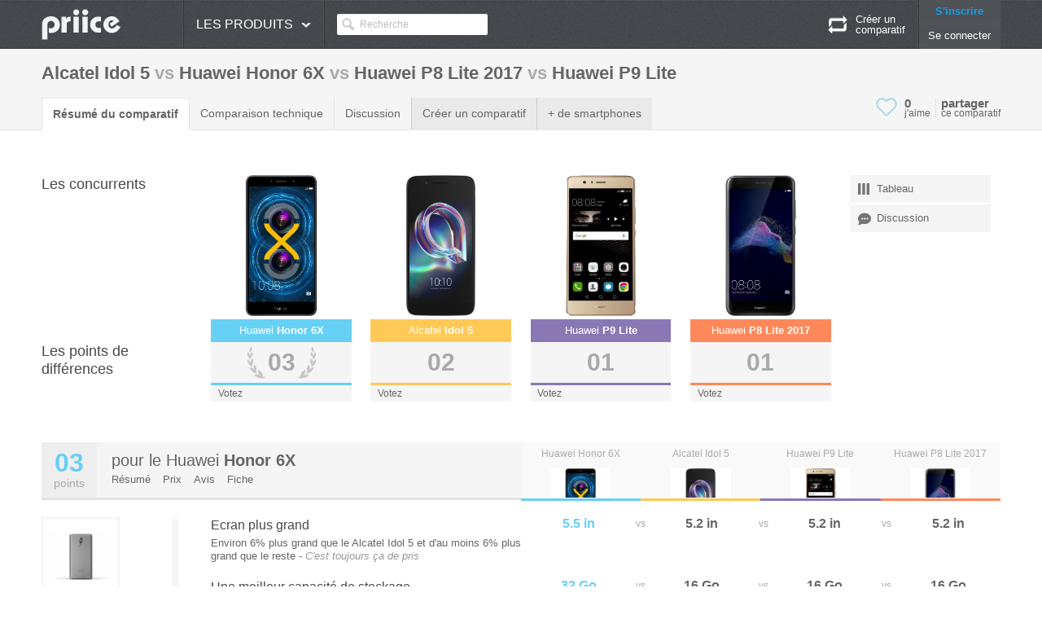

--- FILE ---
content_type: text/html; charset=UTF-8
request_url: http://priice.fr/comparatif/alcatel-idol-5-vs-huawei-honor-6x-vs-huawei-p8-lite-2017-vs-huawei-p9-lite/
body_size: 8494
content:
<!DOCTYPE html>
<!--[if lt IE 7 ]> <html class="no-js ie6"> <![endif]-->
<!--[if IE 7 ]>    <html class="no-js ie7"> <![endif]-->
<!--[if IE 8 ]>    <html class="no-js ie8"> <![endif]-->
<!--[if IE 9 ]>    <html class="no-js ie9"> <![endif]-->
<!--[if (gt IE 9)|!(IE)]><!--> <html class="no-js" lang="fr"> <!--<![endif]-->
<head>
	<meta charset="UTF-8">
	<title>Comparatif Alcatel Idol 5 vs Huawei Honor 6X vs Huawei P8 Lite 2017 vs Huawei P9 Lite</title><meta name="description" content="Comparaison de Alcatel Idol 5, Huawei Honor 6X, Huawei P8 Lite 2017, Huawei P9 Lite sur Priice.fr" />
			<link rel="stylesheet" href="http://cdn.priice.fr/web/css/style.min.css?v=20150103">
			<script src="http://ajax.googleapis.com/ajax/libs/jquery/1.8.3/jquery.min.js"></script>
			<script src="http://cdn.priice.fr/web/js/libs/plugins.js?v=20150103&tracker=null"></script>
			<script src="http://cdn.priice.fr/web/js/script.min.js?v=20150104f"></script>	<script type='text/javascript'>var globlangue = 0;</script>
	<link rel="shortcut icon" href="/favicon.ico">
	<script async src="https://www.googletagmanager.com/gtag/js?id=G-4F3XRS3W28"></script>
                    <script>
                      window.dataLayer = window.dataLayer || [];
                      function gtag(){dataLayer.push(arguments);}
                      gtag('js', new Date());
                    
                      gtag('config', 'G-MF6DJ2SMLB');
                    </script>	<script type="text/javascript">
		(function() {
		var s = document.createElement('script');
		s.async = 'async';
		s.type='text/javascript';
		s.src='//cdn.priice.net/js/widget.priicefr.min.js';
		var h = document.getElementsByTagName('script')[0];
		h.parentNode.insertBefore(s, h);
		})();
	</script>
</head>
<body>
	<header>
	<div id="top" class="sprite02">
		<div class="container_12">
			<div id="logo" class="grid_2 alpha" itemscope itemtype="http://data-vocabulary.org/Breadcrumb"><a itemprop="url" href="http://priice.fr/"><span itemprop="title"><img alt="" src="http://cdn.priice.fr/web/img/logo-priice.png" /></span></a></div>
			<nav id="top_menu" class="grid_8 alpha omega">
				<ul class="menu" itemscope itemtype="http://data-vocabulary.org/Breadcrumb">
					<li class="category">
						Les produits<span class="sprite10 arrow"></span>
    			<ul class="hidden"><li class="general"><a itemprop="url" href="/smartphone/" class="sprite10 smartphone selected"><span itemprop="title">SmartPhone</span></a>	<div class="right">
    						<div class="top"><a href="/smartphone/">Voir tous les smartphones <span class="sprite10"></span></a></div>
    						<div class="menubottom">
    							<p class="title">Les meilleurs du moment</p>
    							<ul><li><img src="http://i.priice.com/100/realme-gt-8-pro.jpg" alt="Realme GT 8 Pro" /><p class="name"><a href="/smartphone/realme-gt-8-pro/" class="grey">Realme GT 8 Pro</a></p><p><a href="/smartphone/realme-gt-8-pro/#prix" class="grey">Prix</a> - <a href="/smartphone/realme-gt-8-pro/#fiche-technique" class="grey">Fiche</a> - <a href="/smartphone/realme-gt-8-pro/#avis" class="grey">Avis</a></p></li><li><img src="http://i.priice.com/100/samsung-galaxy-z-fold7.jpg" alt="Samsung Galaxy Z Fold7" /><p class="name"><a href="/smartphone/samsung-galaxy-z-fold7/" class="grey">Samsung Galaxy Z Fold7</a></p><p><a href="/smartphone/samsung-galaxy-z-fold7/#prix" class="grey">Prix</a> - <a href="/smartphone/samsung-galaxy-z-fold7/#fiche-technique" class="grey">Fiche</a> - <a href="/smartphone/samsung-galaxy-z-fold7/#avis" class="grey">Avis</a></p></li><li><img src="http://i.priice.com/100/oneplus-15.jpg" alt="OnePlus 15" /><p class="name"><a href="/smartphone/oneplus-15/" class="grey">OnePlus 15</a></p><p><a href="/smartphone/oneplus-15/#prix" class="grey">Prix</a> - <a href="/smartphone/oneplus-15/#fiche-technique" class="grey">Fiche</a> - <a href="/smartphone/oneplus-15/#avis" class="grey">Avis</a></p></li><li><img src="http://i.priice.com/100/xiaomi-15t-pro.jpg" alt="Xiaomi 15T Pro" /><p class="name"><a href="/smartphone/xiaomi-15t-pro/" class="grey">Xiaomi 15T Pro</a></p><p><a href="/smartphone/xiaomi-15t-pro/#prix" class="grey">Prix</a> - <a href="/smartphone/xiaomi-15t-pro/#fiche-technique" class="grey">Fiche</a> - <a href="/smartphone/xiaomi-15t-pro/#avis" class="grey">Avis</a></p></li></ul>
    						</div>
    						<div class="menuright">
    							<p class="title">Outils</p>
    							<ul>
    								<li><a href="/smartphone/"><span class="sprite13 search"></span> <span>Vos critères de recherche</span></a></li>
    								<li><a href="/comparatif/"><span class="sprite13 compare"></span> <span>Créer un comparatif</span></a></li>
    								<li><a href="/smartphone/#guide"><span class="sprite13 guide"></span> <span>Guide d'achat smartphones</span></a></li>
    								<li><a href="/watcher" target="_blank"><span class="sprite13 watcher"></span> <span>Historique des prix</span></a></li>
    								<li><a href="/reduction/"><span class="sprite13 deals"></span> <span>Bon plan de smartphones</span></a></li>
    								<li><a href="/accessoires" target="_blank"><span class="sprite13 accessories"></span> <span>Accessoires smartphones</span></a></li>
    							</ul>
    						</div>
    					</div></li><li class="general"><a href="/tablette-tactile/" class="sprite10 tablet"><span>Tablette tactile</span></a>	<div class="right">
    						<div class="top"><a href="/tablette-tactile/">Voir tous les tablettes tactiles <span class="sprite10"></span></a></div>
    						<div class="menubottom">
    							<p class="title">Les meilleurs du moment</p>
    							<ul><li><img src="http://i.priice.com/100/samsung-galaxy-tab-s11-ultra.jpg" alt="Samsung Galaxy Tab S11 Ultra" /><p class="name"><a href="/tablette-tactile/samsung-galaxy-tab-s11-ultra/" class="grey">Samsung Galaxy Tab S11 Ultra</a></p><p><a href="/tablette-tactile/samsung-galaxy-tab-s11-ultra/#prix" class="grey">Prix</a> - <a href="/tablette-tactile/samsung-galaxy-tab-s11-ultra/#fiche-technique" class="grey">Fiche</a> - <a href="/tablette-tactile/samsung-galaxy-tab-s11-ultra/#avis" class="grey">Avis</a></p></li><li><img src="http://i.priice.com/100/apple-ipad-air-m3-13.png" alt="Apple iPad Air M3 13" /><p class="name"><a href="/tablette-tactile/apple-ipad-air-m3-13/" class="grey">Apple iPad Air M3 13</a></p><p><a href="/tablette-tactile/apple-ipad-air-m3-13/#prix" class="grey">Prix</a> - <a href="/tablette-tactile/apple-ipad-air-m3-13/#fiche-technique" class="grey">Fiche</a> - <a href="/tablette-tactile/apple-ipad-air-m3-13/#avis" class="grey">Avis</a></p></li></ul>
    						</div>
    						<div class="menuright">
    							<p class="title">Outils</p>
    							<ul>
    								<li><a href="/tablette-tactile/"><span class="sprite13 search"></span> <span>Vos critères de recherche</span></a></li>
    								<li><a href="/comparatif/"><span class="sprite13 compare"></span> <span>Créer un comparatif</span></a></li>
    								<li><a href="/tablette-tactile/#guide"><span class="sprite13 guide"></span> <span>Guide d'achat tablettes tactiles</span></a></li>
    								<li><a href="/watcher" target="_blank"><span class="sprite13 watcher"></span> <span>Historique des prix</span></a></li>
    								<li><a href="/reduction/"><span class="sprite13 deals"></span> <span>Bon plan de tablettes tactiles</span></a></li>
    								<li><a href="/accessoires" target="_blank"><span class="sprite13 accessories"></span> <span>Accessoires tablettes tactiles</span></a></li>
    							</ul>
    						</div>
    					</div></li><li class="general"><a href="/appareil-photo-numerique/" class="sprite10 photo"><span>Appareil photo numérique</span></a>	<div class="right">
    						<div class="top"><a href="/appareil-photo-numerique/">Voir tous les appareils photo <span class="sprite10"></span></a></div>
    						<div class="menubottom">
    							<p class="title">Les meilleurs du moment</p>
    							<ul></ul>
    						</div>
    						<div class="menuright">
    							<p class="title">Outils</p>
    							<ul>
    								<li><a href="/appareil-photo-numerique/"><span class="sprite13 search"></span> <span>Vos critères de recherche</span></a></li>
    								<li><a href="/comparatif/"><span class="sprite13 compare"></span> <span>Créer un comparatif</span></a></li>
    								<li><a href="/appareil-photo-numerique/#guide"><span class="sprite13 guide"></span> <span>Guide d'achat appareils photo</span></a></li>
    								<li><a href="/watcher" target="_blank"><span class="sprite13 watcher"></span> <span>Historique des prix</span></a></li>
    								<li><a href="/reduction/"><span class="sprite13 deals"></span> <span>Bon plan de appareils photo</span></a></li>
    								
    							</ul>
    						</div>
    					</div></li><li class="general"><a href="/liseuse/" class="sprite10 ereader"><span>Liseuse</span></a>	<div class="right">
    						<div class="top"><a href="/liseuse/">Voir tous les liseuses <span class="sprite10"></span></a></div>
    						<div class="menubottom">
    							<p class="title">Les meilleurs du moment</p>
    							<ul></ul>
    						</div>
    						<div class="menuright">
    							<p class="title">Outils</p>
    							<ul>
    								<li><a href="/liseuse/"><span class="sprite13 search"></span> <span>Vos critères de recherche</span></a></li>
    								<li><a href="/comparatif/"><span class="sprite13 compare"></span> <span>Créer un comparatif</span></a></li>
    								<li><a href="/liseuse/#guide"><span class="sprite13 guide"></span> <span>Guide d'achat liseuses</span></a></li>
    								<li><a href="/watcher" target="_blank"><span class="sprite13 watcher"></span> <span>Historique des prix</span></a></li>
    								<li><a href="/reduction/"><span class="sprite13 deals"></span> <span>Bon plan de liseuses</span></a></li>
    								
    							</ul>
    						</div>
    					</div></li><li class="general"><a href="/camera-sport/" class="sprite10 actioncam"><span>Caméra sport</span></a>	<div class="right">
    						<div class="top"><a href="/camera-sport/">Voir tous les caméras sport <span class="sprite10"></span></a></div>
    						<div class="menubottom">
    							<p class="title">Les meilleurs du moment</p>
    							<ul></ul>
    						</div>
    						<div class="menuright">
    							<p class="title">Outils</p>
    							<ul>
    								<li><a href="/camera-sport/"><span class="sprite13 search"></span> <span>Vos critères de recherche</span></a></li>
    								<li><a href="/comparatif/"><span class="sprite13 compare"></span> <span>Créer un comparatif</span></a></li>
    								<li><a href="/camera-sport/#guide"><span class="sprite13 guide"></span> <span>Guide d'achat caméras sport</span></a></li>
    								<li><a href="/watcher" target="_blank"><span class="sprite13 watcher"></span> <span>Historique des prix</span></a></li>
    								<li><a href="/reduction/"><span class="sprite13 deals"></span> <span>Bon plan de caméras sport</span></a></li>
    								
    							</ul>
    						</div>
    					</div></li><li class="general"><a href="/montre-connectee/" class="sprite10 smartwatch"><span>Montre connectée</span></a>	<div class="right">
    						<div class="top"><a href="/montre-connectee/">Voir tous les montres <span class="sprite10"></span></a></div>
    						<div class="menubottom">
    							<p class="title">Les meilleurs du moment</p>
    							<ul><li><img src="http://i.priice.com/100/apple-watch-ultra-3.jpg" alt="Apple Watch Ultra 3" /><p class="name"><a href="/montre-connectee/apple-watch-ultra-3/" class="grey">Apple Watch Ultra 3</a></p><p><a href="/montre-connectee/apple-watch-ultra-3/#prix" class="grey">Prix</a> - <a href="/montre-connectee/apple-watch-ultra-3/#fiche-technique" class="grey">Fiche</a> - <a href="/montre-connectee/apple-watch-ultra-3/#avis" class="grey">Avis</a></p></li><li><img src="http://i.priice.com/100/oneplus-watch-3.jpg" alt="OnePlus Watch 3" /><p class="name"><a href="/montre-connectee/oneplus-watch-3/" class="grey">OnePlus Watch 3</a></p><p><a href="/montre-connectee/oneplus-watch-3/#prix" class="grey">Prix</a> - <a href="/montre-connectee/oneplus-watch-3/#fiche-technique" class="grey">Fiche</a> - <a href="/montre-connectee/oneplus-watch-3/#avis" class="grey">Avis</a></p></li><li><img src="http://i.priice.com/100/samsung-galaxy-watch8.jpg" alt="Samsung Galaxy Watch8" /><p class="name"><a href="/montre-connectee/samsung-galaxy-watch8/" class="grey">Samsung Galaxy Watch8</a></p><p><a href="/montre-connectee/samsung-galaxy-watch8/#prix" class="grey">Prix</a> - <a href="/montre-connectee/samsung-galaxy-watch8/#fiche-technique" class="grey">Fiche</a> - <a href="/montre-connectee/samsung-galaxy-watch8/#avis" class="grey">Avis</a></p></li><li><img src="http://i.priice.com/100/1-google-pixel-watch-4.png" alt="Google Pixel Watch 4" /><p class="name"><a href="/montre-connectee/google-pixel-watch-4/" class="grey">Google Pixel Watch 4</a></p><p><a href="/montre-connectee/google-pixel-watch-4/#prix" class="grey">Prix</a> - <a href="/montre-connectee/google-pixel-watch-4/#fiche-technique" class="grey">Fiche</a> - <a href="/montre-connectee/google-pixel-watch-4/#avis" class="grey">Avis</a></p></li></ul>
    						</div>
    						<div class="menuright">
    							<p class="title">Outils</p>
    							<ul>
    								<li><a href="/montre-connectee/"><span class="sprite13 search"></span> <span>Vos critères de recherche</span></a></li>
    								<li><a href="/comparatif/"><span class="sprite13 compare"></span> <span>Créer un comparatif</span></a></li>
    								
    								<li><a href="/watcher" target="_blank"><span class="sprite13 watcher"></span> <span>Historique des prix</span></a></li>
    								<li><a href="/reduction/"><span class="sprite13 deals"></span> <span>Bon plan de montres</span></a></li>
    								
    							</ul>
    						</div>
    					</div></li></ul>					</li>
					
					<li id="search"><input type="text" value="Recherche" name="search" autocomplete="off"></li>
				</ul>
				<!-- <div class="button_add"><i><span class="sprite11"></span></i><a class="hidden" href="/avis/">Deposer un avis</a></div> -->
								<div id="connect" class="toconnect"><a href="#">S'inscrire</a> <a href="#" class="withe">Se connecter</a></div>
								<div id="show_compare">
					<span class="icon sprite10"></span>
					<span class="arrow sprite10"></span>
					<span class="info" data-url="/comparatif/">Créer un <br>comparatif</span>
					<ul class="hidden"></ul>
				</div>
			</nav>
		</div>
	</div>
</header><div id="wrapper"><div id="boc_product_1">
	<div class="container_12">
		<div class="grid_12 alpha omega">
					</div>
	</div>
</div>
<div class="clear"></div>
<div id="bar" class="compare">
	<div class="container_12">
		<h1 class="grid_12 alpha omega">Alcatel Idol 5 <span>vs</span> Huawei Honor 6X <span>vs</span> Huawei P8 Lite 2017 <span>vs</span> Huawei P9 Lite</h1>
		<nav class="grid_9 alpha">
			<ul>
									<li><a href="/comparatif/alcatel-idol-5-vs-huawei-honor-6x-vs-huawei-p8-lite-2017-vs-huawei-p9-lite/#resume" id="resume_nav" class="selected">Résumé du comparatif</a></li>
								<li><a href="/comparatif/alcatel-idol-5-vs-huawei-honor-6x-vs-huawei-p8-lite-2017-vs-huawei-p9-lite/#comparatif" id="comparatif_nav">Comparaison technique</a></li>
								<li><a href="/comparatif/alcatel-idol-5-vs-huawei-honor-6x-vs-huawei-p8-lite-2017-vs-huawei-p9-lite/#discussion">Discussion</a></li>
								<li class="grey"><a href="/comparatif/">Créer un comparatif</a></li>
				<li class="grey"><a href="/smartphone/">+ de smartphones</a></li>
			</ul>
		</nav>
		<div class="social_button grid_3 omega">
			<div id="shareme" class="bottom" data-url="http://priice.fr/comparatif/alcatel-idol-5-vs-huawei-honor-6x-vs-huawei-p8-lite-2017-vs-huawei-p9-lite/" data-text="Comparer Alcatel Idol 5 vs Huawei Honor 6X vs Huawei P8 Lite 2017 vs Huawei P9 Lite"><div class="like sprite10"></div><div class="count"><span class="big" href="#">0</span><span>j'aime</span></div><div class="share"><span class="big">partager</span><span>ce comparatif</span></div></div>
		</div>
	</div>
</div>
<div id="container_compare" class="container_12">
	<div id="compare" class="grid_12 alpha omega">
					<div id="resume_content" class="content">
				<a class="anchor" name="resume"></a>
				<!-- <br><h2 class="sprite01"><span>Les points de différences</span></h2>  -->
				<div id="resumerintro">
										<div class="grid_2 alpha left"><h2>Les concurrents</h2></div><div class="grid_2 pointer" data-goto="0">
											<span class="img smartphone"><img src="http://i.priice.com/300/huawei-honor-6x.jpg" alt="Huawei Honor 6X" /></span>
										</div><div class="grid_2 pointer" data-goto="1">
											<span class="img smartphone"><img src="http://i.priice.com/300/alcatel-idol-5.jpg" alt="Alcatel Idol 5" /></span>
										</div><div class="grid_2 pointer" data-goto="2">
											<span class="img smartphone"><img src="http://i.priice.com/300/huawei-p9-lite.png" alt="Huawei P9 Lite" /></span>
										</div><div class="grid_2 pointer" data-goto="3">
											<span class="img smartphone"><img src="http://i.priice.com/300/huawei-p8-lite-2017.jpg" alt="Huawei P8 Lite 2017" /></span>
										</div><div class="grid_2 menu"><ul><li><a href="#comparatif"><span class="sprite13"></span> Tableau</a></li><li><a href="#discussion"><span class="sprite13 discuss"></span> Discussion</a></li></ul></div><div class="clear"></div>
										<div class="grid_2 alpha left">&nbsp;</div><div class="grid_2 pointer" data-goto="0">
											<div class="name color_0" title="Huawei Honor 6X">Huawei <b>Honor 6X</b></div>
										</div><div class="grid_2 pointer" data-goto="1">
											<div class="name color_1" title="Alcatel Idol 5">Alcatel <b>Idol 5</b></div>
										</div><div class="grid_2 pointer" data-goto="2">
											<div class="name color_2" title="Huawei P9 Lite">Huawei <b>P9 Lite</b></div>
										</div><div class="grid_2 pointer" data-goto="3">
											<div class="name color_3" title="Huawei P8 Lite 2017">Huawei <b>P8 Lite 2017</b></div>
										</div><div class="grid_2"></div><div class="clear"></div>
										<div class="grid_2 alpha left"><h2>Les points de différences</h2></div><div class="grid_2 pointer" data-goto="0">
											<div class="score colorborder_0 sprite10">03</div>
										</div><div class="grid_2 pointer" data-goto="1">
											<div class="score colorborder_1">02</div>
										</div><div class="grid_2 pointer" data-goto="2">
											<div class="score colorborder_2">01</div>
										</div><div class="grid_2 pointer" data-goto="3">
											<div class="score colorborder_3">01</div>
										</div><div class="grid_2"></div><div class="clear"></div>
										<div class="grid_2 alpha left">&nbsp;</div><div class="grid_2 vote">
											<div class="text">Votez</div>
											<div class="share" data-url="http://priice.fr/smartphone/huawei-honor-6x/" data-text="Je vote pour le Huawei Honor 6X dans ce comparatif : http://priice.fr/comparatif/alcatel-idol-5-vs-huawei-honor-6x-vs-huawei-p8-lite-2017-vs-huawei-p9-lite/ sur Priice "></div>
											<div class="bar colorbackground_0" style="width:0%;"></div>
										</div><div class="grid_2 vote">
											<div class="text">Votez</div>
											<div class="share" data-url="http://priice.fr/smartphone/alcatel-idol-5/" data-text="Je vote pour l’Alcatel Idol 5 dans ce comparatif : http://priice.fr/comparatif/alcatel-idol-5-vs-huawei-honor-6x-vs-huawei-p8-lite-2017-vs-huawei-p9-lite/ sur Priice "></div>
											<div class="bar colorbackground_1" style="width:0%;"></div>
										</div><div class="grid_2 vote">
											<div class="text">Votez</div>
											<div class="share" data-url="http://priice.fr/smartphone/huawei-p9-lite/" data-text="Je vote pour le Huawei P9 Lite dans ce comparatif : http://priice.fr/comparatif/alcatel-idol-5-vs-huawei-honor-6x-vs-huawei-p8-lite-2017-vs-huawei-p9-lite/ sur Priice "></div>
											<div class="bar colorbackground_2" style="width:0%;"></div>
										</div><div class="grid_2 vote">
											<div class="text">Votez</div>
											<div class="share" data-url="http://priice.fr/smartphone/huawei-p8-lite-2017/" data-text="Je vote pour le Huawei P8 Lite 2017 dans ce comparatif : http://priice.fr/comparatif/alcatel-idol-5-vs-huawei-honor-6x-vs-huawei-p8-lite-2017-vs-huawei-p9-lite/ sur Priice "></div>
											<div class="bar colorbackground_3" style="width:0%;"></div>
										</div><div class="grid_2"></div>
									</div>
									<div class="clear"></div>
										<div class="top_resume">
												<div class="left grid_6 alpha">
													<h2><span class="big"><b class="colorfont_0">03</b> points</span> <span class="text"> pour le <a href="/smartphone/huawei-honor-6x/" class="grey" target="_blank">Huawei <b>Honor 6X</b></a></span></h2>
													<ul><li><a href="/smartphone/huawei-honor-6x/#resume" class="grey" target="_blank">Résumé</a></li><li><a href="/smartphone/huawei-honor-6x/#prix" class="grey" target="_blank">Prix</a></li><li><a href="/smartphone/huawei-honor-6x/#avis" class="grey" target="_blank">Avis</a></li><li><a href="/smartphone/huawei-honor-6x/#fiche-technique" class="grey" target="_blank">Fiche</a></li></ul>
												</div>
												<div class="right grid_6 alpha omega"><div class="colorborder_0" style="width:25%;"><span class="name">Huawei Honor 6X</span><span class="img"><img class="smartphone" src="http://i.priice.com/100/huawei-honor-6x.jpg" alt="Huawei Honor 6X" /></span></div><div class="colorborder_1" style="width:25%;"><span class="name">Alcatel Idol 5</span><span class="img"><img class="smartphone" src="http://i.priice.com/100/alcatel-idol-5.jpg" alt="Alcatel Idol 5" /></span></div><div class="colorborder_2" style="width:25%;"><span class="name">Huawei P9 Lite</span><span class="img"><img class="smartphone" src="http://i.priice.com/100/huawei-p9-lite.png" alt="Huawei P9 Lite" /></span></div><div class="colorborder_3" style="width:25%;"><span class="name">Huawei P8 Lite 2017</span><span class="img"><img class="smartphone" src="http://i.priice.com/100/huawei-p8-lite-2017.jpg" alt="Huawei P8 Lite 2017" /></span></div></div>
												<div class="clear"></div>
											</div>
											<div class="clear"></div>
											<div class="raison_left grid_2 alpha">
												<div class="img tip" title="" data-pos="top"><img src="http://i.priice.com/100/1-huawei-honor-6x.jpg" /></div><div class="img tip" title="" data-pos="top"><img src="http://i.priice.com/100/2-huawei-honor-6x.jpg" /></div>
											</div>
											<div class="raison_right grid_10 omega">
												<div class="bartop"></div>
												<ul>
														<li>
											<div><p class="titre_specs">Ecran plus grand</p><div class="specs nb4"><div class="val colorfont_0">5.5 in</div> <div class="vs">vs</div> <div class="val">5.2 in</div> <div class="vs">vs</div> <div class="val">5.2 in</div> <div class="vs">vs</div> <div class="val">5.2 in</div></div></div>
											<div class="clear"></div>
											<p class="text_specs">Environ 6% plus grand que le Alcatel Idol 5 et d'au moins 6% plus grand que le reste - <span class="fun">C'est toujours ça de pris</span></p>
										</li>	<li>
											<div><p class="titre_specs">Une meilleur capacité de stockage</p><div class="specs nb4"><div class="val colorfont_0">32 Go</div> <div class="vs">vs</div> <div class="val">16 Go</div> <div class="vs">vs</div> <div class="val">16 Go</div> <div class="vs">vs</div> <div class="val">16 Go</div></div></div>
											<div class="clear"></div>
											<p class="text_specs">Avec ses 32 Go - soit 2x plus que le Alcatel Idol 5 et au minimum 2x plus que les autres, il est préparé pour contenir votre contenu multimédia</p>
										</li>	<li>
											<div><p class="titre_specs">Capacité de batterie plus importante</p><div class="specs nb4"><div class="val colorfont_0">3340 mAh</div> <div class="vs">vs</div> <div class="val">2800 mAh</div> <div class="vs">vs</div> <div class="val">3000 mAh</div> <div class="vs">vs</div> <div class="val">3000 mAh</div></div></div>
											<div class="clear"></div>
											<p class="text_specs">Ce smartphone dispose d'environ 11% de capacité de batterie en plus que le Huawei P8 Lite 2017 et bien plus que les autres</p>
										</li>
												</ul>
											</div>
											<div class="clear"></div>
												<div class="top_resume">
												<div class="left grid_6 alpha">
													<h2><span class="big"><b class="colorfont_1">02</b> points</span> <span class="text"> pour l’<a href="/smartphone/alcatel-idol-5/" class="grey" target="_blank">Alcatel <b>Idol 5</b></a></span></h2>
													<ul><li><a href="/smartphone/alcatel-idol-5/#resume" class="grey" target="_blank">Résumé</a></li><li><a href="/smartphone/alcatel-idol-5/#prix" class="grey" target="_blank">Prix</a></li><li><a href="/smartphone/alcatel-idol-5/#avis" class="grey" target="_blank">Avis</a></li><li><a href="/smartphone/alcatel-idol-5/#fiche-technique" class="grey" target="_blank">Fiche</a></li></ul>
												</div>
												<div class="right grid_6 alpha omega"><div class="colorborder_0" style="width:25%;"><span class="name">Huawei Honor 6X</span><span class="img"><img class="smartphone" src="http://i.priice.com/100/huawei-honor-6x.jpg" alt="Huawei Honor 6X" /></span></div><div class="colorborder_1" style="width:25%;"><span class="name">Alcatel Idol 5</span><span class="img"><img class="smartphone" src="http://i.priice.com/100/alcatel-idol-5.jpg" alt="Alcatel Idol 5" /></span></div><div class="colorborder_2" style="width:25%;"><span class="name">Huawei P9 Lite</span><span class="img"><img class="smartphone" src="http://i.priice.com/100/huawei-p9-lite.png" alt="Huawei P9 Lite" /></span></div><div class="colorborder_3" style="width:25%;"><span class="name">Huawei P8 Lite 2017</span><span class="img"><img class="smartphone" src="http://i.priice.com/100/huawei-p8-lite-2017.jpg" alt="Huawei P8 Lite 2017" /></span></div></div>
												<div class="clear"></div>
											</div>
											<div class="clear"></div>
											<div class="raison_left grid_2 alpha">
												<div class="img tip" title="" data-pos="top"><img src="http://i.priice.com/100/1-alcatel-idol-5.jpg" /></div>
											</div>
											<div class="raison_right grid_10 omega">
												<div class="bartop"></div>
												<ul>
														<li>
											<div><p class="titre_specs">Une meilleure résolution vidéo</p><div class="specs nb4"><div class="val">1080 p</div> <div class="vs">vs</div> <div class="val colorfont_1">1088 p</div> <div class="vs">vs</div> <div class="val">1080 p</div> <div class="vs">vs</div> <div class="val">1080 p</div></div></div>
											<div class="clear"></div>
											<p class="text_specs">Le Alcatel Idol 5 réalise des séquences en 1088 p pour des films en haute définition - <span class="fun">Pour devenir le nouveau Peter Jackson</span></p>
										</li>	<li>
											<div><p class="titre_specs">Plus récent</p><div class="specs nb4"><div class="val">October 2016</div> <div class="vs">vs</div> <div class="val colorfont_1">September 2017</div> <div class="vs">vs</div> <div class="val">May 2016</div> <div class="vs">vs</div> <div class="val">January 2017</div></div></div>
											<div class="clear"></div>
											<p class="text_specs">Le Alcatel Idol 5 est le plus récent, avec 9 mois de différence - <span class="fun">Avoir un smartphone récent, c'est quand même important</span></p>
										</li>
												</ul>
											</div>
											<div class="clear"></div>
												<div class="top_resume">
												<div class="left grid_6 alpha">
													<h2><span class="big"><b class="colorfont_2">01</b> points</span> <span class="text"> pour le <a href="/smartphone/huawei-p9-lite/" class="grey" target="_blank">Huawei <b>P9 Lite</b></a></span></h2>
													<ul><li><a href="/smartphone/huawei-p9-lite/#resume" class="grey" target="_blank">Résumé</a></li><li><a href="/smartphone/huawei-p9-lite/#prix" class="grey" target="_blank">Prix</a></li><li><a href="/smartphone/huawei-p9-lite/#avis" class="grey" target="_blank">Avis</a></li><li><a href="/smartphone/huawei-p9-lite/#fiche-technique" class="grey" target="_blank">Fiche</a></li></ul>
												</div>
												<div class="right grid_6 alpha omega"><div class="colorborder_0" style="width:25%;"><span class="name">Huawei Honor 6X</span><span class="img"><img class="smartphone" src="http://i.priice.com/100/huawei-honor-6x.jpg" alt="Huawei Honor 6X" /></span></div><div class="colorborder_1" style="width:25%;"><span class="name">Alcatel Idol 5</span><span class="img"><img class="smartphone" src="http://i.priice.com/100/alcatel-idol-5.jpg" alt="Alcatel Idol 5" /></span></div><div class="colorborder_2" style="width:25%;"><span class="name">Huawei P9 Lite</span><span class="img"><img class="smartphone" src="http://i.priice.com/100/huawei-p9-lite.png" alt="Huawei P9 Lite" /></span></div><div class="colorborder_3" style="width:25%;"><span class="name">Huawei P8 Lite 2017</span><span class="img"><img class="smartphone" src="http://i.priice.com/100/huawei-p8-lite-2017.jpg" alt="Huawei P8 Lite 2017" /></span></div></div>
												<div class="clear"></div>
											</div>
											<div class="clear"></div>
											<div class="raison_left grid_2 alpha">
												&nbsp;
											</div>
											<div class="raison_right grid_10 omega">
												<div class="bartop"></div>
												<ul>
														<li>
											<div><p class="titre_specs">Encombrement</p><div class="specs nb4"><div class="val">150.9 x 76.2 mm</div> <div class="vs">vs</div> <div class="val">148 x 73 mm</div> <div class="vs">vs</div> <div class="val colorfont_2">146.8 x 72.6 mm</div> <div class="vs">vs</div> <div class="val">147.2 x 72.9 mm</div></div></div>
											<div class="clear"></div>
											<p class="text_specs">Le Huawei P9 Lite est le moins encombrant - <span class="fun">Plus pratique à mettre dans une poche quand même</span></p>
										</li>
												</ul>
											</div>
											<div class="clear"></div>
												<div class="top_resume">
												<div class="left grid_6 alpha">
													<h2><span class="big"><b class="colorfont_3">01</b> points</span> <span class="text"> pour le <a href="/smartphone/huawei-p8-lite-2017/" class="grey" target="_blank">Huawei <b>P8 Lite 2017</b></a></span></h2>
													<ul><li><a href="/smartphone/huawei-p8-lite-2017/#resume" class="grey" target="_blank">Résumé</a></li><li><a href="/smartphone/huawei-p8-lite-2017/#prix" class="grey" target="_blank">Prix</a></li><li><a href="/smartphone/huawei-p8-lite-2017/#avis" class="grey" target="_blank">Avis</a></li><li><a href="/smartphone/huawei-p8-lite-2017/#fiche-technique" class="grey" target="_blank">Fiche</a></li></ul>
												</div>
												<div class="right grid_6 alpha omega"><div class="colorborder_0" style="width:25%;"><span class="name">Huawei Honor 6X</span><span class="img"><img class="smartphone" src="http://i.priice.com/100/huawei-honor-6x.jpg" alt="Huawei Honor 6X" /></span></div><div class="colorborder_1" style="width:25%;"><span class="name">Alcatel Idol 5</span><span class="img"><img class="smartphone" src="http://i.priice.com/100/alcatel-idol-5.jpg" alt="Alcatel Idol 5" /></span></div><div class="colorborder_2" style="width:25%;"><span class="name">Huawei P9 Lite</span><span class="img"><img class="smartphone" src="http://i.priice.com/100/huawei-p9-lite.png" alt="Huawei P9 Lite" /></span></div><div class="colorborder_3" style="width:25%;"><span class="name">Huawei P8 Lite 2017</span><span class="img"><img class="smartphone" src="http://i.priice.com/100/huawei-p8-lite-2017.jpg" alt="Huawei P8 Lite 2017" /></span></div></div>
												<div class="clear"></div>
											</div>
											<div class="clear"></div>
											<div class="raison_left grid_2 alpha">
												<div class="img tip" title="" data-pos="top"><img src="http://i.priice.com/100/1-huawei-p8-lite-2017.jpg" /></div>
											</div>
											<div class="raison_right grid_10 omega">
												<div class="bartop"></div>
												<ul>
														<li>
											<div><p class="titre_specs">La meilleure note des professionnels</p><div class="specs nb4"><div class="val">8/10</div> <div class="vs">vs</div> <div class="val">5/10</div> <div class="vs">vs</div> <div class="val">8/10</div> <div class="vs">vs</div> <div class="val colorfont_3">8.3/10</div></div></div>
											<div class="clear"></div>
											<p class="text_specs">Cet appareil a obtenu une meilleure note moyenne de la part de 6 professionnels - <span class="fun">Voici le meilleur élève</span></p>
										</li>
												</ul>
											</div>
											<div class="clear"></div>
															<a name="discussion"></a>
				<br><h2 class="sprite01"><span>Discussion</span></h2>
				<p style="font-size:14px;">Vous ne savez pas <b>lequel choisir</b> ? Vous souhaitez <b>apporter des informations</b> ? Soyez le premier à ajouter un commentaire !</p>
							<div class="follow toconnect">Suivre la discussion</div><div id="comment_add">
								<h2>Ajouter un commentaire</h2>
								<form action="" method="post">
									
									<p><textarea class="input" name="discussion"></textarea></p>
									<a href="#" id="button_comment" class="button blue toconnect">Ajouter votre commentaire</a>
								</form>
							</div>			</div>
				<div id="comparatif_content" class="content">
			<a class="anchor" name="comparatif"></a>
			<table id="compare_tab" class="tab_4" data-cat="smartphone">
						<tbody>
							<tr>
								<th class="options">
									<p class="titre">Options</p>
									<p><span class="checkbox sprite11 checked color"></span> Afficher les couleurs</p>
									<p><span class="checkbox sprite11 diff"></span> Afficher seulement les différences</p>
								</th>		<th>
									<div class="top">
										<div class="img">
											<img src="http://i.priice.com/100/alcatel-idol-5.jpg" alt="Alcatel Idol 5">
											
										</div> 
										<div class="action">
											<p><a href="#" class="icone tip compare_add" title="Comparer"><span class="sprite11"></span></a></p>
											<p><a href="#" class="icone tip favoris_add toconnect" title="Favoris"><span class="sprite11"></span></a></p>
											
										</div>
									</div>
									<div class="bottom">
										<p class="nom"><a href="/smartphone/alcatel-idol-5/" class="grey">Alcatel Idol 5</a></p>
									</div>
								</th>		<th>
									<div class="top">
										<div class="img">
											<img src="http://i.priice.com/100/huawei-honor-6x.jpg" alt="Huawei Honor 6X">
											<a href="https://t.priice.net/?account=89686584&id=3B1WKe55QNDKDaLe&tracker=comp" target="_blank" rel="nofollow">156,67 €</a>
										</div> 
										<div class="action">
											<p><a href="#" class="icone tip compare_add" title="Comparer"><span class="sprite11"></span></a></p>
											<p><a href="#" class="icone tip favoris_add toconnect" title="Favoris"><span class="sprite11"></span></a></p>
											
										</div>
									</div>
									<div class="bottom">
										<p class="nom"><a href="/smartphone/huawei-honor-6x/" class="grey">Huawei Honor 6X</a></p>
									</div>
								</th>		<th>
									<div class="top">
										<div class="img">
											<img src="http://i.priice.com/100/huawei-p8-lite-2017.jpg" alt="Huawei P8 Lite 2017">
											<a href="https://t.priice.net/?account=89686584&id=8wp3GWWjn1gG7mnV&tracker=comp" target="_blank" rel="nofollow">238,17 €</a>
										</div> 
										<div class="action">
											<p><a href="#" class="icone tip compare_add" title="Comparer"><span class="sprite11"></span></a></p>
											<p><a href="#" class="icone tip favoris_add toconnect" title="Favoris"><span class="sprite11"></span></a></p>
											
										</div>
									</div>
									<div class="bottom">
										<p class="nom"><a href="/smartphone/huawei-p8-lite-2017/" class="grey">Huawei P8 Lite 2017</a></p>
									</div>
								</th>		<th>
									<div class="top">
										<div class="img">
											<img src="http://i.priice.com/100/huawei-p9-lite.png" alt="Huawei P9 Lite">
											<a href="https://t.priice.net/?account=89686584&id=2qXAKBakVAgM89yd&tracker=comp" target="_blank" rel="nofollow">75,00 €</a>
										</div> 
										<div class="action">
											<p><a href="#" class="icone tip compare_add" title="Comparer"><span class="sprite11"></span></a></p>
											<p><a href="#" class="icone tip favoris_add toconnect" title="Favoris"><span class="sprite11"></span></a></p>
											
										</div>
									</div>
									<div class="bottom">
										<p class="nom"><a href="/smartphone/huawei-p9-lite/" class="grey">Huawei P9 Lite</a></p>
									</div>
								</th>		</tr>		<tr class="trtotal">
									<td class="label">Total</td>		<td class="tdtotal"><div class="total green">34</div><div class="total red">19</div></td>		<td class="tdtotal"><div class="total green">35</div><div class="total red">20</div></td>		<td class="tdtotal"><div class="total green">36</div><div class="total red">19</div></td>		<td class="tdtotal"><div class="total green">37</div><div class="total red">19</div></td>	<tr>
									<td class="title" colspan="5">Général</td>
								</tr><tr class="specs">
										<td class="label">Système d'exploitation</td><td>Android 7 </td><td>Android 6 </td><td>Android 7 </td><td>Android 7 </td></tr><tr class="specs">
										<td class="label">Disponible</td><td class="green" data-color="green">Oui </td><td class="green" data-color="green">Oui </td><td class="green" data-color="green">Oui </td><td class="green" data-color="green">Oui </td></tr><tr class="specs">
										<td class="label">Sortie le (US)</td><td>September 2017 </td><td>October 2016 </td><td>January 2017 </td><td>May 2016 </td></tr><tr class="specs">
										<td class="label">Prix conseillé (US)</td><td> </td><td> </td><td> </td><td>299 $</td></tr><tr class="specs">
										<td class="label">Sortie le (FR)</td><td>September 2017 </td><td>October 2016 </td><td>January 2017 </td><td>May 2016 </td></tr><tr class="specs">
										<td class="label">Prix conseillé (EUR)</td><td>239 €</td><td> </td><td> </td><td>299 €</td></tr><tr class="specs">
										<td class="label">Design</td><td>Classique </td><td>Classique </td><td>Classique </td><td>Classique </td></tr><tr class="specs">
										<td class="label">Couleur</td><td class="">Noir </br>Or </br>Argent </td><td class="">Gris </br>Or </br>Argent </td><td class="">Blanc </br>Noir </br>Or </td><td class="">Blanc </br>Noir </br>Or </td></tr><tr class="specs">
										<td class="label">Niveau d'exposition (DAS)</td><td class="red" data-color="red">1.59 W/kg</td><td> </td><td> </td><td class="green" data-color="green">1.45 W/kg</td></tr><tr class="specs">
										<td class="label">Résistance</td><td class="red" data-color="red">Non </td><td class="red" data-color="red">Non </td><td class="red" data-color="red">Non </td><td class="red" data-color="red">Non </td></tr>	<tr>
									<td class="title" colspan="5">Dimensions</td>
								</tr><tr>
										<td class="label"></td><td class="graph">	<div class="tech_specs_image_dimension">
									<div class="box" style="max-width:220px;">
										<img style="max-width:220px;" src="http://cdn.priice.fr/web/img/dimensionspecs/smartphone.png" />
										<div class="dim" style="top:1%;left:67%;">73 mm</div>
										<div class="dim" style="top:1%;left:1%;">7.5 mm</div>
										<div class="dim" style="top:48%;left:23%;">148 mm</div>
										<div class="dim" style="top:48%;left:69%;">155 g</div>
									</div>
								</div>
								</td><td class="graph">	<div class="tech_specs_image_dimension">
									<div class="box" style="max-width:220px;">
										<img style="max-width:220px;" src="http://cdn.priice.fr/web/img/dimensionspecs/smartphone.png" />
										<div class="dim" style="top:1%;left:67%;">76.2 mm</div>
										<div class="dim" style="top:1%;left:1%;">8.2 mm</div>
										<div class="dim" style="top:48%;left:23%;">150.9 mm</div>
										<div class="dim" style="top:48%;left:69%;">162 g</div>
									</div>
								</div>
								</td><td class="graph">	<div class="tech_specs_image_dimension">
									<div class="box" style="max-width:220px;">
										<img style="max-width:220px;" src="http://cdn.priice.fr/web/img/dimensionspecs/smartphone.png" />
										<div class="dim" style="top:1%;left:67%;">72.9 mm</div>
										<div class="dim" style="top:1%;left:1%;">7.6 mm</div>
										<div class="dim" style="top:48%;left:23%;">147.2 mm</div>
										<div class="dim" style="top:48%;left:69%;">147 g</div>
									</div>
								</div>
								</td><td class="graph">	<div class="tech_specs_image_dimension">
									<div class="box" style="max-width:220px;">
										<img style="max-width:220px;" src="http://cdn.priice.fr/web/img/dimensionspecs/smartphone.png" />
										<div class="dim" style="top:1%;left:67%;">72.6 mm</div>
										<div class="dim" style="top:1%;left:1%;">7.5 mm</div>
										<div class="dim" style="top:48%;left:23%;">146.8 mm</div>
										<div class="dim" style="top:48%;left:69%;">147 g</div>
									</div>
								</div>
								</td></tr><tr class="specs">
										<td class="label">Hauteur</td><td>148 mm</td><td>150.9 mm</td><td>147.2 mm</td><td>146.8 mm</td></tr><tr class="specs">
										<td class="label">Largeur</td><td>73 mm</td><td>76.2 mm</td><td>72.9 mm</td><td>72.6 mm</td></tr><tr class="specs">
										<td class="label">Epaisseur</td><td class="green" data-color="green">7.5 mm</td><td class="red" data-color="red">8.2 mm</td><td class="red" data-color="red">7.6 mm</td><td class="green" data-color="green">7.5 mm</td></tr><tr class="specs">
										<td class="label">Poids</td><td class="red" data-color="red">155 g</td><td class="red" data-color="red">162 g</td><td class="green" data-color="green">147 g</td><td class="green" data-color="green">147 g</td></tr>	<tr>
									<td class="title" colspan="5">Ecran</td>
								</tr><tr class="specs">
										<td class="label">Type d'écran</td><td>IPS LCD </td><td>IPS LCD </td><td>IPS LCD </td><td>IPS LCD </td></tr><tr class="specs">
										<td class="label">Résolution</td><td>1920x1080 pixels</td><td>1920x1080 pixels</td><td>1920x1080 pixels</td><td>1920x1080 pixels</td></tr><tr class="specs">
										<td class="label">Taille d'écran</td><td class="red" data-color="red">5.2 in</td><td class="green" data-color="green">5.5 in</td><td class="red" data-color="red">5.2 in</td><td class="red" data-color="red">5.2 in</td></tr><tr class="specs">
										<td class="label">Tactile</td><td class="green" data-color="green">Oui </td><td class="green" data-color="green">Oui </td><td class="green" data-color="green">Oui </td><td class="green" data-color="green">Oui </td></tr><tr class="specs">
										<td class="label child">Type d'écran tactile</td><td>Capacitif </td><td>Capacitif </td><td>Capacitif </td><td>Capacitif </td></tr><tr class="specs">
										<td class="label child">Multitouch</td><td class="green" data-color="green">Oui </td><td class="green" data-color="green">Oui </td><td class="green" data-color="green">Oui </td><td class="green" data-color="green">Oui </td></tr><tr class="specs">
										<td class="label">Nombre de couleurs</td><td>16 777 216 </td><td>16 777 216 </td><td>16 777 216 </td><td>16 777 216 </td></tr><tr class="specs">
										<td class="label">3D</td><td class="red" data-color="red">Non </td><td class="red" data-color="red">Non </td><td class="red" data-color="red">Non </td><td class="red" data-color="red">Non </td></tr><tr class="specs">
										<td class="label">PPI</td><td class="green" data-color="green">424 </td><td class="red" data-color="red">401 </td><td class="green" data-color="green">424 </td><td class="green" data-color="green">424 </td></tr>	<tr>
									<td class="title" colspan="5">Hardware</td>
								</tr><tr class="specs">
										<td class="label">Processeur</td><td>MediaTek MT6753 </td><td>Hisilicon Kirin 655 </td><td>Hisilicon Kirin 655 </td><td>ARM Cortex A53 </td></tr><tr class="specs">
										<td class="label">Fréquence du processeur</td><td class="red" data-color="red">1.3 GHz</td><td class="green" data-color="green">2.1 GHz</td><td class="green" data-color="green">2.1 GHz</td><td class="red" data-color="red">2 GHz</td></tr><tr class="specs">
										<td class="label">Nombre de coeurs</td><td>Octo Core </td><td>Octo Core </td><td>Octo Core </td><td>Octo Core </td></tr><tr class="specs">
										<td class="label">Mémoire vive</td><td class="green" data-color="green">3072 Mo</td><td class="green" data-color="green">3072 Mo</td><td class="green" data-color="green">3072 Mo</td><td class="green" data-color="green">3072 Mo</td></tr><tr class="specs">
										<td class="label">Stockage interne</td><td class="red" data-color="red">16 Go</td><td class="green" data-color="green">32 Go</td><td class="red" data-color="red">16 Go</td><td class="red" data-color="red">16 Go</td></tr><tr class="specs">
										<td class="label">Stockage amovible</td><td class="green" data-color="green">Oui </td><td class="green" data-color="green">Oui </td><td class="green" data-color="green">Oui </td><td class="green" data-color="green">Oui </td></tr><tr class="specs">
										<td class="label child">Carte mémoire</td><td class="">microSD </br>microSDHC </br>microSDXC </td><td class="">microSD </br>microSDHC </br>microSDXC </td><td>microSD </td><td class="">microSD </br>microSDHC </br>microSDXC </td></tr><tr class="specs">
										<td class="label child">Carte fournie</td><td> </td><td class="red" data-color="red">128 Go</td><td class="green" data-color="green">256 Go</td><td> </td></tr>	<tr>
									<td class="title" colspan="5">Réseaux</td>
								</tr><tr class="specs">
										<td class="label">GSM</td><td class="green" data-color="green">Oui </td><td class="green" data-color="green">Oui </td><td class="green" data-color="green">Oui </td><td class="green" data-color="green">Oui </td></tr><tr class="specs">
										<td class="label child">Fréquences GSM</td><td class="">850 </br>900 </br>1800 </br>1900 </td><td class="">850 </br>900 </br>1800 </br>1900 </td><td class="">850 </br>900 </br>1800 </br>1900 </td><td class="">850 </br>900 </br>1800 </br>1900 </td></tr><tr class="specs">
										<td class="label">GPRS</td><td class="green" data-color="green">Oui </td><td class="green" data-color="green">Oui </td><td class="green" data-color="green">Oui </td><td class="green" data-color="green">Oui </td></tr><tr class="specs">
										<td class="label">EDGE</td><td class="green" data-color="green">Oui </td><td class="green" data-color="green">Oui </td><td class="green" data-color="green">Oui </td><td class="green" data-color="green">Oui </td></tr><tr class="specs">
										<td class="label">UMTS</td><td class="green" data-color="green">Oui </td><td class="green" data-color="green">Oui </td><td class="green" data-color="green">Oui </td><td class="green" data-color="green">Oui </td></tr><tr class="specs">
										<td class="label child">Fréquences UMTS</td><td class="">850 </br>900 </br>1900 </br>2100 </td><td class="">900 </br>1900 </br>2100 </td><td class="">850 </br>900 </br>1900 </br>2100 </td><td class="">900 </br>1900 </br>2100 </td></tr><tr class="specs">
										<td class="label">HSPA</td><td class="green" data-color="green">Oui </td><td class="green" data-color="green">Oui </td><td class="green" data-color="green">Oui </td><td class="green" data-color="green">Oui </td></tr><tr class="specs">
										<td class="label">HSPA+ (H+, Dual Carrier)</td><td class="green" data-color="green">Oui </td><td class="green" data-color="green">Oui </td><td class="green" data-color="green">Oui </td><td class="green" data-color="green">Oui </td></tr><tr class="specs">
										<td class="label child">Débit maximal théorique</td><td>42 Mbit/s </td><td>42 Mbit/s </td><td>42 Mbit/s </td><td class=""></td></tr><tr class="specs">
										<td class="label">CDMA</td><td class="red" data-color="red">Non </td><td class="red" data-color="red">Non </td><td class="red" data-color="red">Non </td><td class="red" data-color="red">Non </td></tr><tr class="specs">
										<td class="label">4G LTE</td><td class="green" data-color="green">Oui </td><td class="green" data-color="green">Oui </td><td class="green" data-color="green">Oui </td><td class="green" data-color="green">Oui </td></tr><tr class="specs">
										<td class="label child">Fréquences LTE</td><td class="">700 </br>800 </br>900 </br>1800 </br>2100 </br>2600 </td><td class="">700 </br>800 </br>850 </br>900 </br>1700/2100 </br>1800 </br>1900 </br>2100 </br>2600 </td><td class="">700 </br>800 </br>900 </br>1800 </br>2100 </br>2600 </td><td class="">800 </br>850 </br>900 </br>1800 </br>1900 </br>2100 </br>2300 </br>2500 </br>2600 </td></tr><tr class="specs">
										<td class="label">WiMAX</td><td class="red" data-color="red">Non </td><td class="red" data-color="red">Non </td><td class="red" data-color="red">Non </td><td class="red" data-color="red">Non </td></tr>	<tr>
									<td class="title" colspan="5">Connectivité</td>
								</tr><tr class="specs">
										<td class="label">Wi-Fi</td><td class="green" data-color="green">Oui </td><td class="green" data-color="green">Oui </td><td class="green" data-color="green">Oui </td><td class="green" data-color="green">Oui </td></tr><tr class="specs">
										<td class="label child">Norme Wi-Fi</td><td class="">802.11b </br>802.11g </br>802.11n </td><td class="">802.11b </br>802.11g </br>802.11n </td><td class="">802.11b </br>802.11g </br>802.11n </td><td class="">802.11b </br>802.11g </br>802.11n </td></tr><tr class="specs">
										<td class="label child">Support hotspot Wi-Fi</td><td> </td><td class="green" data-color="green">Oui </td><td class="green" data-color="green">Oui </td><td class="green" data-color="green">Oui </td></tr><tr class="specs">
										<td class="label">Bluetooth</td><td class="green" data-color="green">Oui </td><td class="green" data-color="green">Oui </td><td class="green" data-color="green">Oui </td><td class="green" data-color="green">Oui </td></tr><tr class="specs">
										<td class="label child">Version Bluetooth</td><td>4.2 </td><td>4.1 </td><td>4.1 </td><td>4.1 </td></tr><tr class="specs">
										<td class="label child">Profils</td><td class="">Advanced Audio Distribution (A2DP) </br>Low Energy (LE) </td><td class="">Advanced Audio Distribution (A2DP) </br>Enhanced Data Rate (EDR) </br>Low Energy (LE) </td><td class="">Advanced Audio Distribution (A2DP) </br>Enhanced Data Rate (EDR) </br>Low Energy (LE) </td><td>Advanced Audio Distribution (A2DP) </td></tr><tr class="specs">
										<td class="label">GPS</td><td class="green" data-color="green">Oui </td><td class="green" data-color="green">Oui </td><td class="green" data-color="green">Oui </td><td class="green" data-color="green">Oui </td></tr><tr class="specs">
										<td class="label child">Type GPS</td><td>A-GPS </td><td>A-GPS </td><td>A-GPS </td><td class="">A-GPS </br>GPS </td></tr><tr class="specs">
										<td class="label">USB</td><td class="green" data-color="green">Oui </td><td class="green" data-color="green">Oui </td><td class="green" data-color="green">Oui </td><td class="green" data-color="green">Oui </td></tr><tr class="specs">
										<td class="label child">Version USB</td><td>2.0 </td><td>2.0 </td><td>2.0 </td><td>2.0 </td></tr><tr class="specs">
										<td class="label child">Type de connecteur USB</td><td>microUSB </td><td>microUSB </td><td>microUSB </td><td>microUSB </td></tr><tr class="specs">
										<td class="label child">Caractéristiques USB</td><td class="">Rechargement USB </br>Stockage de masse </td><td class="">Rechargement USB </br>Stockage de masse </td><td class="">Rechargement USB </br>Stockage de masse </td><td class="">Rechargement USB </br>Stockage de masse </td></tr><tr class="specs">
										<td class="label">Audio</td><td class="green" data-color="green">Oui </td><td class="green" data-color="green">Oui </td><td class="green" data-color="green">Oui </td><td class="green" data-color="green">Oui </td></tr><tr class="specs">
										<td class="label child">Format prise casque</td><td>3.5mm </td><td>3.5mm </td><td>3.5mm </td><td>3.5mm </td></tr><tr class="specs">
										<td class="label">HDMI</td><td class="red" data-color="red">Non </td><td class="red" data-color="red">Non </td><td class="red" data-color="red">Non </td><td class="red" data-color="red">Non </td></tr><tr class="specs">
										<td class="label">DLNA</td><td class="red" data-color="red">Non </td><td class="red" data-color="red">Non </td><td> </td><td class="red" data-color="red">Non </td></tr><tr class="specs">
										<td class="label">NFC</td><td class="red" data-color="red">Non </td><td class="red" data-color="red">Non </td><td class="green" data-color="green">Oui </td><td class="green" data-color="green">Oui </td></tr><tr class="specs">
										<td class="label">Double SIM</td><td class="green" data-color="green">Oui </td><td class="green" data-color="green">Oui </td><td class="green" data-color="green">Oui </td><td class="green" data-color="green">Oui </td></tr><tr class="specs">
										<td class="label">Infrarouge</td><td class="red" data-color="red">Non </td><td> </td><td class="red" data-color="red">Non </td><td class="red" data-color="red">Non </td></tr>	<tr>
									<td class="title" colspan="5">Appareil Photo / Vidéo</td>
								</tr><tr class="specs">
										<td class="label">Caméra dorsale</td><td class="green" data-color="green">Oui </td><td class="green" data-color="green">Oui </td><td class="green" data-color="green">Oui </td><td class="green" data-color="green">Oui </td></tr><tr class="specs">
										<td class="label">3D</td><td> </td><td class="red" data-color="red">Non </td><td class="red" data-color="red">Non </td><td class="red" data-color="red">Non </td></tr><tr class="specs">
										<td class="label">Résolution photo</td><td class="green" data-color="green">13 MP</td><td class="red" data-color="red">12 MP</td><td class="red" data-color="red">12 MP</td><td class="green" data-color="green">13 MP</td></tr><tr class="specs">
										<td class="label">Résolution vidéo</td><td class="green" data-color="green">1088 p</td><td class="red" data-color="red">1080 p</td><td class="red" data-color="red">1080 p</td><td class="red" data-color="red">1080 p</td></tr><tr class="specs">
										<td class="label">Flash</td><td class="green" data-color="green">Oui </td><td class="green" data-color="green">Oui </td><td class="green" data-color="green">Oui </td><td class="green" data-color="green">Oui </td></tr><tr class="specs">
										<td class="label child">Type de flash</td><td>Dual LED </td><td>LED </td><td>LED </td><td>LED </td></tr><tr class="specs">
										<td class="label">Caractéristiques</td><td class="">Détection de visage </br>Geo tagging </br>High Dynamic Range Mode (HDR) </br>Touch focus </td><td class="">Détection de visage </br>Geo tagging </br>High Dynamic Range Mode (HDR) </br>Panorama </br>Touch focus </td><td class="">Détection de visage </br>Détection de sourire </br>Geo tagging </br>High Dynamic Range Mode (HDR) </br>Panorama </br>Touch focus </td><td class="">Auto focus </br>Back-illuminated sensor (BSI) </br>Balance des blancs </br>Détection de visage </br>Exposure compensation </br>Geo tagging </br>High Dynamic Range Mode (HDR) </br>ISO control </br>Panorama </br>Prise de vue en rafale </br>Touch focus </td></tr><tr class="specs">
										<td class="label">Caméra frontale</td><td class="green" data-color="green">Oui </td><td class="green" data-color="green">Oui </td><td class="green" data-color="green">Oui </td><td class="green" data-color="green">Oui </td></tr><tr class="specs">
										<td class="label child">Résolution photo</td><td class="red" data-color="red">5 MP</td><td class="green" data-color="green">8 MP</td><td class="green" data-color="green">8 MP</td><td class="green" data-color="green">8 MP</td></tr><tr class="specs">
										<td class="label">Flash frontal</td><td class="red" data-color="red">Non </td><td class="red" data-color="red">Non </td><td class="red" data-color="red">Non </td><td class="green" data-color="green">Oui </td></tr>	<tr>
									<td class="title" colspan="5">Multimédia</td>
								</tr><tr class="specs">
										<td class="label">Lecteur de musique</td><td class="green" data-color="green">Oui </td><td class="green" data-color="green">Oui </td><td class="green" data-color="green">Oui </td><td class="green" data-color="green">Oui </td></tr><tr class="specs">
										<td class="label child">Formats supportés</td><td class="">AAC+ </br>MP3 </br>WAV </td><td class="">eAAC+ </br>FLAC </br>MP3 </br>WAV </td><td class="">eAAC+ </br>FLAC </br>MP3 </br>WAV </br>WMA </td><td class="">AAC </br>AMR </br>FLAC </br>MIDI </br>MP3 </br>M4A </br>OGG </br>WAV </td></tr><tr class="specs">
										<td class="label">Lecteur vidéo</td><td class="green" data-color="green">Oui </td><td class="green" data-color="green">Oui </td><td class="green" data-color="green">Oui </td><td class="green" data-color="green">Oui </td></tr><tr class="specs">
										<td class="label child">Formats</td><td class="">H.264 </br>MPEG4 </td><td class="">H.265 </br>MPEG4 </td><td class="">H.264 </br>MPEG4 </br>Xvid </br>WMV </td><td class="">H.263 </br>H.264 </br>MPEG4 </td></tr><tr class="specs">
										<td class="label">Radio</td><td class="green" data-color="green">Oui </td><td class="red" data-color="red">Non </td><td class="green" data-color="green">Oui </td><td class="green" data-color="green">Oui </td></tr><tr class="specs">
										<td class="label">Transmetteur FM</td><td> </td><td class="red" data-color="red">Non </td><td class="red" data-color="red">Non </td><td class="red" data-color="red">Non </td></tr>	<tr>
									<td class="title" colspan="5">Capteur</td>
								</tr><tr class="specs">
										<td class="label">Accéléromètre</td><td class="green" data-color="green">Oui </td><td class="green" data-color="green">Oui </td><td class="green" data-color="green">Oui </td><td class="green" data-color="green">Oui </td></tr><tr class="specs">
										<td class="label">Gyroscope</td><td class="green" data-color="green">Oui </td><td class="red" data-color="red">Non </td><td class="red" data-color="red">Non </td><td class="red" data-color="red">Non </td></tr><tr class="specs">
										<td class="label">Capteur de proximité</td><td class="green" data-color="green">Oui </td><td class="green" data-color="green">Oui </td><td class="green" data-color="green">Oui </td><td class="green" data-color="green">Oui </td></tr><tr class="specs">
										<td class="label">Boussole</td><td class="green" data-color="green">Oui </td><td class="green" data-color="green">Oui </td><td class="green" data-color="green">Oui </td><td class="green" data-color="green">Oui </td></tr><tr class="specs">
										<td class="label">Baromètre</td><td class="red" data-color="red">Non </td><td class="red" data-color="red">Non </td><td class="red" data-color="red">Non </td><td class="red" data-color="red">Non </td></tr><tr class="specs">
										<td class="label">Photosensible</td><td class="green" data-color="green">Oui </td><td class="green" data-color="green">Oui </td><td class="green" data-color="green">Oui </td><td class="green" data-color="green">Oui </td></tr><tr class="specs">
										<td class="label">Capteur d'empreinte</td><td class="green" data-color="green">Oui </td><td class="green" data-color="green">Oui </td><td class="green" data-color="green">Oui </td><td class="red" data-color="red">Non </td></tr>	<tr>
									<td class="title" colspan="5">Batterie</td>
								</tr><tr class="specs">
										<td class="label">Type de batterie</td><td>Lithium-ion </td><td>Lithium-ion </td><td>Lithium-ion </td><td>Lithium-Polymer </td></tr><tr class="specs">
										<td class="label">Capacité</td><td class="red" data-color="red">2800 mAh</td><td class="green" data-color="green">3340 mAh</td><td class="red" data-color="red">3000 mAh</td><td class="red" data-color="red">3000 mAh</td></tr><tr class="specs">
										<td class="label">Recharge sans fil Qi</td><td class="red" data-color="red">Non </td><td class="red" data-color="red">Non </td><td class="red" data-color="red">Non </td><td class="red" data-color="red">Non </td></tr><tr class="specs">
										<td class="label">Charge rapide</td><td class="red" data-color="red">Non </td><td class="green" data-color="green">Oui </td><td class="red" data-color="red">Non </td><td class="red" data-color="red">Non </td></tr></tr>
							</tbody>
						</table>		</div>
			</div>
	<div class="clear"></div>
</div>
<div class="clear"></div><div id="wrapper_bottom"></div></div><footer>
	<div class="top container_12">
		<ul>
			<li class="titre">Catégories</li>
			<li><a href="/smartphone/" class="grey">SmartPhone</a></li><li><a href="/tablette-tactile/" class="grey">Tablette tactile</a></li><li><a href="/appareil-photo-numerique/" class="grey">Appareil photo numérique</a></li><li><a href="/liseuse/" class="grey">Liseuse</a></li><li><a href="/camera-sport/" class="grey">Caméra sport</a></li><li><a href="/montre-connectee/" class="grey">Montre connectée</a></li>		</ul>
				<ul>
			<li class="titre">Priice.fr</li>
			<li><a href="http://blog.priice.fr" class="grey" target="_blank">Le Blog</a></li>
			<li><a href="/a-propos/" class="grey">A propos de nous</a></li>
			<li><a href="/comment-ca-marche/" class="grey">Comment ça marche ?</a></li>
			<li><a href="/presse/" class="grey">Espace presse</a></li>
			<li><a href="/publicite/" class="grey">Publicité</a></li>
		</ul>
				<ul>
			<li class="titre">Les sites Priice</li>
			<li><a href="http://priice.com" class="grey">USA / UK</a></li>
			<li><a href="http://priice.fr" class="grey">France</a> / <a href="http://priice.de" class="grey">Allemagne</a></li>
			<li><a href="http://priice.it" class="grey">Italie</a> / <a href="http://priice.es" class="grey">Espagne</a></li>
			<li><a href="http://priice.se" class="grey">Suède</a> / <a href="http://priice.nl" class="grey">Pays-Bas</a></li>
			<li><a href="http://br.priice.com" class="grey">Brésil</a></li>
			<li><a href="http://priice.net" target="_blank" rel="nofollow" class="grey">Priice.NET (affiliation)</a></li>
		</ul>
				<ul>
			<li class="titre social">Social</li>
			<li class="social tip" title="Suivez nous !" data-pos="left"><a href="http://twitter.com/priicefr" class="grey" target="_blank"><span class="icone small24 twitter"><span class="sprite11"></span></span> Twitter</a></li>
			<li class="social tip" title="Aimez nous !" data-pos="left"><a href="http://www.facebook.com/Priicefr" class="grey" target="_blank"><span class="icone small24 facebook"><span class="sprite11"></span></span> Facebook</a></li>
			<li class="social tip" title="Suivez nous !" data-pos="left"><a href="http://plus.google.com/107631087734624817061/" class="grey" target="_blank"><span class="icone small24 googleplus"><span class="sprite11"></span></span> Google+</a></li>		</ul>
				<div class="right">
			<p class="num">202 247</p>
			<p>spécifications analysées</p>
		</div>
	</div>
	<div class="bottom">
		<div class="container_12">
			<ul>
				<li><a href="/cgu/">CGU et mentions légales</a></li>
				<li><a href="/contact/">Nous contacter</a></li>
			</ul>
			<p class="right">Copyright © 2012-2026 Priice SAS</p>
		</div>
	</div>
</footer></body>
</html>
